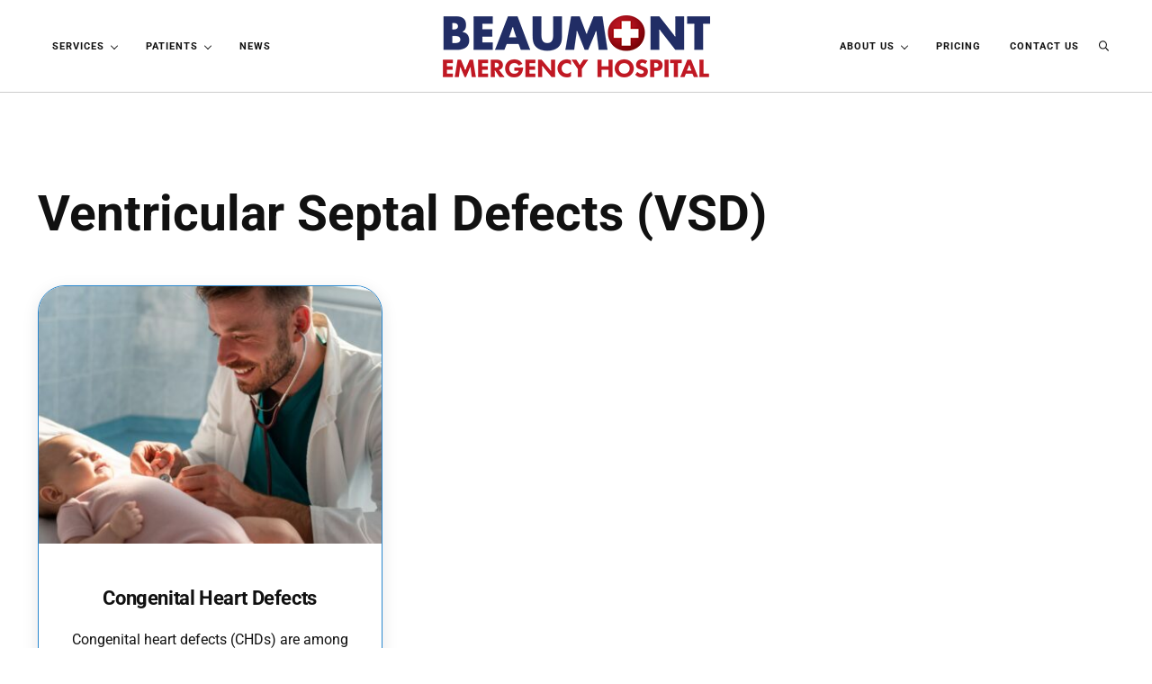

--- FILE ---
content_type: text/css
request_url: https://beaumonteh.com/wp-content/plugins/mai-engine/assets/css/themes/side-hustle.min.css?ver=2.38.1.121920250433
body_size: 494
content:
:root{--menu-text-transform:uppercase;--menu-letter-spacing:1px;--menu-font-size:var(--font-size-xs);--menu-font-weight:bold;--menu-item-link-text-decoration-hover:underline;--menu-item-link-text-decoration-focus:underline;--button-text-transform:uppercase;--button-letter-spacing:1px;--button-font-size:var(--font-size-xs);--button-font-weight:bold;--button-outline-width:1px;--border-radius:0;--border:1px var(--color-secondary-dark) solid;--input-border:1px solid var(--color-heading);--input-background-color:transparent;--cart-total-font-size:0.75rem;--cart-total-background:var(--color-link)}.menu-item-link-current,.menu-item-link:focus-visible,.menu-item-link:hover{--menu-item-name-filter-hover:none}.nav-header .menu-item-link-current{--menu-item-link-text-decoration:underline}.site-title{--site-title-font-size:var(--font-size-sm);letter-spacing:.0625rem;text-transform:uppercase}h1{--heading-text-transform:uppercase}.has-xxxl-font-size,.has-xxxxl-font-size,h1{--heading-line-height:var(--line-height-xs)}.is-style-altfont:where(p){line-height:var(--line-height-sm)}.is-style-altfont em{display:inline-block;font-style:normal;rotate:-4deg}.has-dark-background{--input-color:currentColor;--input-placeholder-opacity:0.8}.entries-grid.has-image-background{--heading-font-family:var(--alt-font-family,inherit);--heading-font-size:var(--font-size-xxxxl);--entry-overlay-opacity:0.4}.entries-grid.has-image-full{--heading-font-family:var(--body-font-family);--heading-font-weight:var(--body-font-weight-bold);--heading-text-transform:uppercase;--heading-letter-spacing:1px;--entry-image-link-margin-bottom:var(--spacing-lg)}input[type=email][placeholder]:not([placeholder=""]),input[type=number][placeholder]:not([placeholder=""]),input[type=password][placeholder]:not([placeholder=""]),input[type=search][placeholder]:not([placeholder=""]),input[type=tel][placeholder]:not([placeholder=""]),input[type=text][placeholder]:not([placeholder=""]),input[type=url][placeholder]:not([placeholder=""]),textarea[placeholder]:not([placeholder=""]){border-color:currentColor;border-width:0 0 1px;padding-block-end:var(--spacing-xxs);padding-inline-start:0}input[type=email]::-moz-placeholder,input[type=number]::-moz-placeholder,input[type=password]::-moz-placeholder,input[type=search]::-moz-placeholder,input[type=tel]::-moz-placeholder,input[type=text]::-moz-placeholder,input[type=url]::-moz-placeholder,textarea::-moz-placeholder{font-family:var(--heading-font-family);font-style:italic}input[type=email]::placeholder,input[type=number]::placeholder,input[type=password]::placeholder,input[type=search]::placeholder,input[type=tel]::placeholder,input[type=text]::placeholder,input[type=url]::placeholder,textarea::placeholder{font-family:var(--heading-font-family);font-style:italic}.wp-block-search__button-inside .wp-block-search__inside-wrapper{--input-border:0;border-bottom:1px solid}.entry-title-link{letter-spacing:-.0625rem}.archive-pagination{--button-small-padding:0.4rem 0.6rem}.archive-pagination .button-secondary{--button-background:transparent}.entry-custom-content:first-child{--entry-custom-content-margin-bottom:0}

--- FILE ---
content_type: text/css
request_url: https://beaumonteh.com/wp-content/themes/mai-side-hustle/style.css?ver=2.0.0.8720252003
body_size: -76
content:
/**
 * Theme Name:       Beaumont Emergency Hospital 2024
 * Theme URI:        https://designchute.com
 * Description:      BEH 2024 child theme for the Genesis Framework.
 * Author:           Design Chute
 * Author URI:       https://designchute.com
 * Version:          2.0.0
 * Text Domain:      mai-side-hustle
 * Template:         genesis
 * Template Version: 3.5.0
 * License:          GPL-2.0-or-later
 * License URI:      http://www.gnu.org/licenses/gpl-2.0.html
 */
